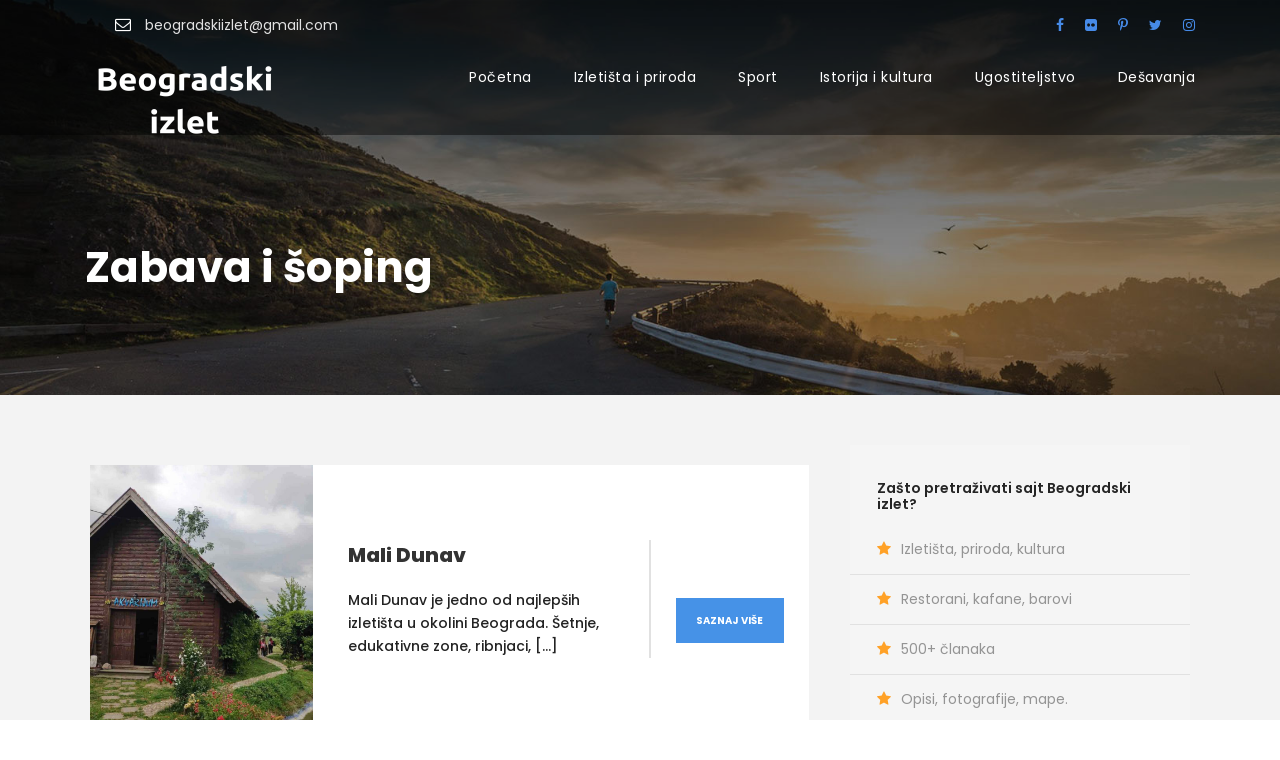

--- FILE ---
content_type: text/html; charset=UTF-8
request_url: https://beogradskiizlet.com/tourdestinacije/zabava-i-soping/page/3/
body_size: 12750
content:
<!DOCTYPE html>
<html lang="en-US" class="no-js">
<head>
	<meta charset="UTF-8">
	<meta name="viewport" content="width=device-width, initial-scale=1">
	<link rel="profile" href="http://gmpg.org/xfn/11">
	<link rel="pingback" href="https://beogradskiizlet.com/xmlrpc.php">
	<meta name='robots' content='index, follow, max-image-preview:large, max-snippet:-1, max-video-preview:-1' />

	<!-- This site is optimized with the Yoast SEO plugin v24.8.1 - https://yoast.com/wordpress/plugins/seo/ -->
	<title>Zabava i šoping Archives - Page 3 of 3 - Beogradski izlet</title>
	<link rel="canonical" href="https://beogradskiizlet.com/tourdestinacije/zabava-i-soping/page/3/" />
	<link rel="prev" href="https://beogradskiizlet.com/tourdestinacije/zabava-i-soping/page/2/" />
	<meta property="og:locale" content="en_US" />
	<meta property="og:type" content="article" />
	<meta property="og:title" content="Zabava i šoping Archives - Page 3 of 3 - Beogradski izlet" />
	<meta property="og:url" content="https://beogradskiizlet.com/tourdestinacije/zabava-i-soping/" />
	<meta property="og:site_name" content="Beogradski izlet" />
	<meta name="twitter:card" content="summary_large_image" />
	<script type="application/ld+json" class="yoast-schema-graph">{"@context":"https://schema.org","@graph":[{"@type":"CollectionPage","@id":"https://beogradskiizlet.com/tourdestinacije/zabava-i-soping/","url":"https://beogradskiizlet.com/tourdestinacije/zabava-i-soping/page/3/","name":"Zabava i šoping Archives - Page 3 of 3 - Beogradski izlet","isPartOf":{"@id":"https://beogradskiizlet.com/#website"},"primaryImageOfPage":{"@id":"https://beogradskiizlet.com/tourdestinacije/zabava-i-soping/page/3/#primaryimage"},"image":{"@id":"https://beogradskiizlet.com/tourdestinacije/zabava-i-soping/page/3/#primaryimage"},"thumbnailUrl":"https://beogradskiizlet.com/wp-content/uploads/2021/05/Mali-Dunav-1.jpg","breadcrumb":{"@id":"https://beogradskiizlet.com/tourdestinacije/zabava-i-soping/page/3/#breadcrumb"},"inLanguage":"en-US"},{"@type":"ImageObject","inLanguage":"en-US","@id":"https://beogradskiizlet.com/tourdestinacije/zabava-i-soping/page/3/#primaryimage","url":"https://beogradskiizlet.com/wp-content/uploads/2021/05/Mali-Dunav-1.jpg","contentUrl":"https://beogradskiizlet.com/wp-content/uploads/2021/05/Mali-Dunav-1.jpg","width":1800,"height":1200,"caption":"Mali prirodni raj u blizini Beograda."},{"@type":"BreadcrumbList","@id":"https://beogradskiizlet.com/tourdestinacije/zabava-i-soping/page/3/#breadcrumb","itemListElement":[{"@type":"ListItem","position":1,"name":"Home","item":"https://beogradskiizlet.com/"},{"@type":"ListItem","position":2,"name":"Zabava i šoping"}]},{"@type":"WebSite","@id":"https://beogradskiizlet.com/#website","url":"https://beogradskiizlet.com/","name":"Beogradski izlet","description":"Beograd,izleti,izletišta,vikend odmor,restorani,jezera,park šume,smeštaj,sport,etno,","potentialAction":[{"@type":"SearchAction","target":{"@type":"EntryPoint","urlTemplate":"https://beogradskiizlet.com/?s={search_term_string}"},"query-input":{"@type":"PropertyValueSpecification","valueRequired":true,"valueName":"search_term_string"}}],"inLanguage":"en-US"}]}</script>
	<!-- / Yoast SEO plugin. -->


<link rel='dns-prefetch' href='//fonts.googleapis.com' />
<link rel="alternate" type="application/rss+xml" title="Beogradski izlet &raquo; Feed" href="https://beogradskiizlet.com/feed/" />
<link rel="alternate" type="application/rss+xml" title="Beogradski izlet &raquo; Comments Feed" href="https://beogradskiizlet.com/comments/feed/" />
<link rel="alternate" type="application/rss+xml" title="Beogradski izlet &raquo; Zabava i šoping Destinacije Feed" href="https://beogradskiizlet.com/tourdestinacije/zabava-i-soping/feed/" />
<style id='wp-img-auto-sizes-contain-inline-css' type='text/css'>
img:is([sizes=auto i],[sizes^="auto," i]){contain-intrinsic-size:3000px 1500px}
/*# sourceURL=wp-img-auto-sizes-contain-inline-css */
</style>
<style id='wp-emoji-styles-inline-css' type='text/css'>

	img.wp-smiley, img.emoji {
		display: inline !important;
		border: none !important;
		box-shadow: none !important;
		height: 1em !important;
		width: 1em !important;
		margin: 0 0.07em !important;
		vertical-align: -0.1em !important;
		background: none !important;
		padding: 0 !important;
	}
/*# sourceURL=wp-emoji-styles-inline-css */
</style>
<style id='wp-block-library-inline-css' type='text/css'>
:root{--wp-block-synced-color:#7a00df;--wp-block-synced-color--rgb:122,0,223;--wp-bound-block-color:var(--wp-block-synced-color);--wp-editor-canvas-background:#ddd;--wp-admin-theme-color:#007cba;--wp-admin-theme-color--rgb:0,124,186;--wp-admin-theme-color-darker-10:#006ba1;--wp-admin-theme-color-darker-10--rgb:0,107,160.5;--wp-admin-theme-color-darker-20:#005a87;--wp-admin-theme-color-darker-20--rgb:0,90,135;--wp-admin-border-width-focus:2px}@media (min-resolution:192dpi){:root{--wp-admin-border-width-focus:1.5px}}.wp-element-button{cursor:pointer}:root .has-very-light-gray-background-color{background-color:#eee}:root .has-very-dark-gray-background-color{background-color:#313131}:root .has-very-light-gray-color{color:#eee}:root .has-very-dark-gray-color{color:#313131}:root .has-vivid-green-cyan-to-vivid-cyan-blue-gradient-background{background:linear-gradient(135deg,#00d084,#0693e3)}:root .has-purple-crush-gradient-background{background:linear-gradient(135deg,#34e2e4,#4721fb 50%,#ab1dfe)}:root .has-hazy-dawn-gradient-background{background:linear-gradient(135deg,#faaca8,#dad0ec)}:root .has-subdued-olive-gradient-background{background:linear-gradient(135deg,#fafae1,#67a671)}:root .has-atomic-cream-gradient-background{background:linear-gradient(135deg,#fdd79a,#004a59)}:root .has-nightshade-gradient-background{background:linear-gradient(135deg,#330968,#31cdcf)}:root .has-midnight-gradient-background{background:linear-gradient(135deg,#020381,#2874fc)}:root{--wp--preset--font-size--normal:16px;--wp--preset--font-size--huge:42px}.has-regular-font-size{font-size:1em}.has-larger-font-size{font-size:2.625em}.has-normal-font-size{font-size:var(--wp--preset--font-size--normal)}.has-huge-font-size{font-size:var(--wp--preset--font-size--huge)}.has-text-align-center{text-align:center}.has-text-align-left{text-align:left}.has-text-align-right{text-align:right}.has-fit-text{white-space:nowrap!important}#end-resizable-editor-section{display:none}.aligncenter{clear:both}.items-justified-left{justify-content:flex-start}.items-justified-center{justify-content:center}.items-justified-right{justify-content:flex-end}.items-justified-space-between{justify-content:space-between}.screen-reader-text{border:0;clip-path:inset(50%);height:1px;margin:-1px;overflow:hidden;padding:0;position:absolute;width:1px;word-wrap:normal!important}.screen-reader-text:focus{background-color:#ddd;clip-path:none;color:#444;display:block;font-size:1em;height:auto;left:5px;line-height:normal;padding:15px 23px 14px;text-decoration:none;top:5px;width:auto;z-index:100000}html :where(.has-border-color){border-style:solid}html :where([style*=border-top-color]){border-top-style:solid}html :where([style*=border-right-color]){border-right-style:solid}html :where([style*=border-bottom-color]){border-bottom-style:solid}html :where([style*=border-left-color]){border-left-style:solid}html :where([style*=border-width]){border-style:solid}html :where([style*=border-top-width]){border-top-style:solid}html :where([style*=border-right-width]){border-right-style:solid}html :where([style*=border-bottom-width]){border-bottom-style:solid}html :where([style*=border-left-width]){border-left-style:solid}html :where(img[class*=wp-image-]){height:auto;max-width:100%}:where(figure){margin:0 0 1em}html :where(.is-position-sticky){--wp-admin--admin-bar--position-offset:var(--wp-admin--admin-bar--height,0px)}@media screen and (max-width:600px){html :where(.is-position-sticky){--wp-admin--admin-bar--position-offset:0px}}

/*# sourceURL=wp-block-library-inline-css */
</style><style id='global-styles-inline-css' type='text/css'>
:root{--wp--preset--aspect-ratio--square: 1;--wp--preset--aspect-ratio--4-3: 4/3;--wp--preset--aspect-ratio--3-4: 3/4;--wp--preset--aspect-ratio--3-2: 3/2;--wp--preset--aspect-ratio--2-3: 2/3;--wp--preset--aspect-ratio--16-9: 16/9;--wp--preset--aspect-ratio--9-16: 9/16;--wp--preset--color--black: #000000;--wp--preset--color--cyan-bluish-gray: #abb8c3;--wp--preset--color--white: #ffffff;--wp--preset--color--pale-pink: #f78da7;--wp--preset--color--vivid-red: #cf2e2e;--wp--preset--color--luminous-vivid-orange: #ff6900;--wp--preset--color--luminous-vivid-amber: #fcb900;--wp--preset--color--light-green-cyan: #7bdcb5;--wp--preset--color--vivid-green-cyan: #00d084;--wp--preset--color--pale-cyan-blue: #8ed1fc;--wp--preset--color--vivid-cyan-blue: #0693e3;--wp--preset--color--vivid-purple: #9b51e0;--wp--preset--gradient--vivid-cyan-blue-to-vivid-purple: linear-gradient(135deg,rgb(6,147,227) 0%,rgb(155,81,224) 100%);--wp--preset--gradient--light-green-cyan-to-vivid-green-cyan: linear-gradient(135deg,rgb(122,220,180) 0%,rgb(0,208,130) 100%);--wp--preset--gradient--luminous-vivid-amber-to-luminous-vivid-orange: linear-gradient(135deg,rgb(252,185,0) 0%,rgb(255,105,0) 100%);--wp--preset--gradient--luminous-vivid-orange-to-vivid-red: linear-gradient(135deg,rgb(255,105,0) 0%,rgb(207,46,46) 100%);--wp--preset--gradient--very-light-gray-to-cyan-bluish-gray: linear-gradient(135deg,rgb(238,238,238) 0%,rgb(169,184,195) 100%);--wp--preset--gradient--cool-to-warm-spectrum: linear-gradient(135deg,rgb(74,234,220) 0%,rgb(151,120,209) 20%,rgb(207,42,186) 40%,rgb(238,44,130) 60%,rgb(251,105,98) 80%,rgb(254,248,76) 100%);--wp--preset--gradient--blush-light-purple: linear-gradient(135deg,rgb(255,206,236) 0%,rgb(152,150,240) 100%);--wp--preset--gradient--blush-bordeaux: linear-gradient(135deg,rgb(254,205,165) 0%,rgb(254,45,45) 50%,rgb(107,0,62) 100%);--wp--preset--gradient--luminous-dusk: linear-gradient(135deg,rgb(255,203,112) 0%,rgb(199,81,192) 50%,rgb(65,88,208) 100%);--wp--preset--gradient--pale-ocean: linear-gradient(135deg,rgb(255,245,203) 0%,rgb(182,227,212) 50%,rgb(51,167,181) 100%);--wp--preset--gradient--electric-grass: linear-gradient(135deg,rgb(202,248,128) 0%,rgb(113,206,126) 100%);--wp--preset--gradient--midnight: linear-gradient(135deg,rgb(2,3,129) 0%,rgb(40,116,252) 100%);--wp--preset--font-size--small: 13px;--wp--preset--font-size--medium: 20px;--wp--preset--font-size--large: 36px;--wp--preset--font-size--x-large: 42px;--wp--preset--spacing--20: 0.44rem;--wp--preset--spacing--30: 0.67rem;--wp--preset--spacing--40: 1rem;--wp--preset--spacing--50: 1.5rem;--wp--preset--spacing--60: 2.25rem;--wp--preset--spacing--70: 3.38rem;--wp--preset--spacing--80: 5.06rem;--wp--preset--shadow--natural: 6px 6px 9px rgba(0, 0, 0, 0.2);--wp--preset--shadow--deep: 12px 12px 50px rgba(0, 0, 0, 0.4);--wp--preset--shadow--sharp: 6px 6px 0px rgba(0, 0, 0, 0.2);--wp--preset--shadow--outlined: 6px 6px 0px -3px rgb(255, 255, 255), 6px 6px rgb(0, 0, 0);--wp--preset--shadow--crisp: 6px 6px 0px rgb(0, 0, 0);}:where(.is-layout-flex){gap: 0.5em;}:where(.is-layout-grid){gap: 0.5em;}body .is-layout-flex{display: flex;}.is-layout-flex{flex-wrap: wrap;align-items: center;}.is-layout-flex > :is(*, div){margin: 0;}body .is-layout-grid{display: grid;}.is-layout-grid > :is(*, div){margin: 0;}:where(.wp-block-columns.is-layout-flex){gap: 2em;}:where(.wp-block-columns.is-layout-grid){gap: 2em;}:where(.wp-block-post-template.is-layout-flex){gap: 1.25em;}:where(.wp-block-post-template.is-layout-grid){gap: 1.25em;}.has-black-color{color: var(--wp--preset--color--black) !important;}.has-cyan-bluish-gray-color{color: var(--wp--preset--color--cyan-bluish-gray) !important;}.has-white-color{color: var(--wp--preset--color--white) !important;}.has-pale-pink-color{color: var(--wp--preset--color--pale-pink) !important;}.has-vivid-red-color{color: var(--wp--preset--color--vivid-red) !important;}.has-luminous-vivid-orange-color{color: var(--wp--preset--color--luminous-vivid-orange) !important;}.has-luminous-vivid-amber-color{color: var(--wp--preset--color--luminous-vivid-amber) !important;}.has-light-green-cyan-color{color: var(--wp--preset--color--light-green-cyan) !important;}.has-vivid-green-cyan-color{color: var(--wp--preset--color--vivid-green-cyan) !important;}.has-pale-cyan-blue-color{color: var(--wp--preset--color--pale-cyan-blue) !important;}.has-vivid-cyan-blue-color{color: var(--wp--preset--color--vivid-cyan-blue) !important;}.has-vivid-purple-color{color: var(--wp--preset--color--vivid-purple) !important;}.has-black-background-color{background-color: var(--wp--preset--color--black) !important;}.has-cyan-bluish-gray-background-color{background-color: var(--wp--preset--color--cyan-bluish-gray) !important;}.has-white-background-color{background-color: var(--wp--preset--color--white) !important;}.has-pale-pink-background-color{background-color: var(--wp--preset--color--pale-pink) !important;}.has-vivid-red-background-color{background-color: var(--wp--preset--color--vivid-red) !important;}.has-luminous-vivid-orange-background-color{background-color: var(--wp--preset--color--luminous-vivid-orange) !important;}.has-luminous-vivid-amber-background-color{background-color: var(--wp--preset--color--luminous-vivid-amber) !important;}.has-light-green-cyan-background-color{background-color: var(--wp--preset--color--light-green-cyan) !important;}.has-vivid-green-cyan-background-color{background-color: var(--wp--preset--color--vivid-green-cyan) !important;}.has-pale-cyan-blue-background-color{background-color: var(--wp--preset--color--pale-cyan-blue) !important;}.has-vivid-cyan-blue-background-color{background-color: var(--wp--preset--color--vivid-cyan-blue) !important;}.has-vivid-purple-background-color{background-color: var(--wp--preset--color--vivid-purple) !important;}.has-black-border-color{border-color: var(--wp--preset--color--black) !important;}.has-cyan-bluish-gray-border-color{border-color: var(--wp--preset--color--cyan-bluish-gray) !important;}.has-white-border-color{border-color: var(--wp--preset--color--white) !important;}.has-pale-pink-border-color{border-color: var(--wp--preset--color--pale-pink) !important;}.has-vivid-red-border-color{border-color: var(--wp--preset--color--vivid-red) !important;}.has-luminous-vivid-orange-border-color{border-color: var(--wp--preset--color--luminous-vivid-orange) !important;}.has-luminous-vivid-amber-border-color{border-color: var(--wp--preset--color--luminous-vivid-amber) !important;}.has-light-green-cyan-border-color{border-color: var(--wp--preset--color--light-green-cyan) !important;}.has-vivid-green-cyan-border-color{border-color: var(--wp--preset--color--vivid-green-cyan) !important;}.has-pale-cyan-blue-border-color{border-color: var(--wp--preset--color--pale-cyan-blue) !important;}.has-vivid-cyan-blue-border-color{border-color: var(--wp--preset--color--vivid-cyan-blue) !important;}.has-vivid-purple-border-color{border-color: var(--wp--preset--color--vivid-purple) !important;}.has-vivid-cyan-blue-to-vivid-purple-gradient-background{background: var(--wp--preset--gradient--vivid-cyan-blue-to-vivid-purple) !important;}.has-light-green-cyan-to-vivid-green-cyan-gradient-background{background: var(--wp--preset--gradient--light-green-cyan-to-vivid-green-cyan) !important;}.has-luminous-vivid-amber-to-luminous-vivid-orange-gradient-background{background: var(--wp--preset--gradient--luminous-vivid-amber-to-luminous-vivid-orange) !important;}.has-luminous-vivid-orange-to-vivid-red-gradient-background{background: var(--wp--preset--gradient--luminous-vivid-orange-to-vivid-red) !important;}.has-very-light-gray-to-cyan-bluish-gray-gradient-background{background: var(--wp--preset--gradient--very-light-gray-to-cyan-bluish-gray) !important;}.has-cool-to-warm-spectrum-gradient-background{background: var(--wp--preset--gradient--cool-to-warm-spectrum) !important;}.has-blush-light-purple-gradient-background{background: var(--wp--preset--gradient--blush-light-purple) !important;}.has-blush-bordeaux-gradient-background{background: var(--wp--preset--gradient--blush-bordeaux) !important;}.has-luminous-dusk-gradient-background{background: var(--wp--preset--gradient--luminous-dusk) !important;}.has-pale-ocean-gradient-background{background: var(--wp--preset--gradient--pale-ocean) !important;}.has-electric-grass-gradient-background{background: var(--wp--preset--gradient--electric-grass) !important;}.has-midnight-gradient-background{background: var(--wp--preset--gradient--midnight) !important;}.has-small-font-size{font-size: var(--wp--preset--font-size--small) !important;}.has-medium-font-size{font-size: var(--wp--preset--font-size--medium) !important;}.has-large-font-size{font-size: var(--wp--preset--font-size--large) !important;}.has-x-large-font-size{font-size: var(--wp--preset--font-size--x-large) !important;}
/*# sourceURL=global-styles-inline-css */
</style>

<style id='classic-theme-styles-inline-css' type='text/css'>
/*! This file is auto-generated */
.wp-block-button__link{color:#fff;background-color:#32373c;border-radius:9999px;box-shadow:none;text-decoration:none;padding:calc(.667em + 2px) calc(1.333em + 2px);font-size:1.125em}.wp-block-file__button{background:#32373c;color:#fff;text-decoration:none}
/*# sourceURL=/wp-includes/css/classic-themes.min.css */
</style>
<link rel='stylesheet' id='kk-star-ratings-css' href='https://beogradskiizlet.com/wp-content/plugins/kk-star-ratings/src/core/public/css/kk-star-ratings.min.css?ver=5.4.5' type='text/css' media='all' />
<link rel='stylesheet' id='contact-form-7-css' href='https://beogradskiizlet.com/wp-content/plugins/contact-form-7/includes/css/styles.css?ver=5.7.7' type='text/css' media='all' />
<link rel='stylesheet' id='gdlr-core-google-font-css' href='https://fonts.googleapis.com/css?family=Poppins%3A100%2C100italic%2C200%2C200italic%2C300%2C300italic%2Cregular%2Citalic%2C500%2C500italic%2C600%2C600italic%2C700%2C700italic%2C800%2C800italic%2C900%2C900italic%7COpen+Sans%3A300%2C300italic%2Cregular%2Citalic%2C600%2C600italic%2C700%2C700italic%2C800%2C800italic&#038;subset=devanagari%2Clatin%2Clatin-ext%2Ccyrillic%2Ccyrillic-ext%2Cgreek%2Cgreek-ext%2Cvietnamese&#038;ver=6.9' type='text/css' media='all' />
<link rel='stylesheet' id='font-awesome-css' href='https://beogradskiizlet.com/wp-content/plugins/goodlayers-core/plugins/fontawesome/font-awesome.css?ver=6.9' type='text/css' media='all' />
<link rel='stylesheet' id='elegant-font-css' href='https://beogradskiizlet.com/wp-content/plugins/goodlayers-core/plugins/elegant/elegant-font.css?ver=6.9' type='text/css' media='all' />
<link rel='stylesheet' id='gdlr-core-plugin-css' href='https://beogradskiizlet.com/wp-content/plugins/goodlayers-core/plugins/style.css?ver=1756307917' type='text/css' media='all' />
<link rel='stylesheet' id='gdlr-core-page-builder-css' href='https://beogradskiizlet.com/wp-content/plugins/goodlayers-core/include/css/page-builder.css?ver=6.9' type='text/css' media='all' />
<link rel='stylesheet' id='rs-plugin-settings-css' href='https://beogradskiizlet.com/wp-content/plugins/revslider/public/assets/css/rs6.css?ver=6.2.22' type='text/css' media='all' />
<style id='rs-plugin-settings-inline-css' type='text/css'>
#rs-demo-id {}
/*# sourceURL=rs-plugin-settings-inline-css */
</style>
<link rel='stylesheet' id='tourmaster-style-css' href='https://beogradskiizlet.com/wp-content/plugins/tourmaster/tourmaster.css?ver=4.1.4' type='text/css' media='all' />
<link rel='stylesheet' id='tourmaster-custom-style-css' href='https://beogradskiizlet.com/wp-content/uploads/tourmaster-style-custom.css?1618921696&#038;ver=6.9' type='text/css' media='all' />
<link rel='stylesheet' id='traveltour-style-core-css' href='https://beogradskiizlet.com/wp-content/themes/traveltour/css/style-core.css?ver=6.9' type='text/css' media='all' />
<link rel='stylesheet' id='traveltour-custom-style-css' href='https://beogradskiizlet.com/wp-content/uploads/traveltour-style-custom.css?1756307917&#038;ver=6.9' type='text/css' media='all' />
<link rel='stylesheet' id='newsletter-css' href='https://beogradskiizlet.com/wp-content/plugins/newsletter/style.css?ver=8.7.6' type='text/css' media='all' />
<script type="text/javascript" src="https://beogradskiizlet.com/wp-includes/js/jquery/jquery.min.js?ver=3.7.1" id="jquery-core-js"></script>
<script type="text/javascript" src="https://beogradskiizlet.com/wp-includes/js/jquery/jquery-migrate.min.js?ver=3.4.1" id="jquery-migrate-js"></script>
<script type="text/javascript" src="https://beogradskiizlet.com/wp-content/plugins/revslider/public/assets/js/rbtools.min.js?ver=6.2.22" id="tp-tools-js"></script>
<script type="text/javascript" src="https://beogradskiizlet.com/wp-content/plugins/revslider/public/assets/js/rs6.min.js?ver=6.2.22" id="revmin-js"></script>
<link rel="https://api.w.org/" href="https://beogradskiizlet.com/wp-json/" /><link rel="alternate" title="JSON" type="application/json" href="https://beogradskiizlet.com/wp-json/wp/v2/tourdestinacije/306" /><link rel="EditURI" type="application/rsd+xml" title="RSD" href="https://beogradskiizlet.com/xmlrpc.php?rsd" />
<meta name="generator" content="WordPress 6.9" />
		<script>
			document.documentElement.className = document.documentElement.className.replace( 'no-js', 'js' );
		</script>
				<style>
			.no-js img.lazyload { display: none; }
			figure.wp-block-image img.lazyloading { min-width: 150px; }
							.lazyload, .lazyloading { opacity: 0; }
				.lazyloaded {
					opacity: 1;
					transition: opacity 400ms;
					transition-delay: 0ms;
				}
					</style>
		<style type="text/css">.recentcomments a{display:inline !important;padding:0 !important;margin:0 !important;}</style><meta name="generator" content="Powered by Slider Revolution 6.2.22 - responsive, Mobile-Friendly Slider Plugin for WordPress with comfortable drag and drop interface." />
<link rel="icon" href="https://beogradskiizlet.com/wp-content/uploads/2025/09/cropped-beogradski_izlet_logo_transparent-32x32.png" sizes="32x32" />
<link rel="icon" href="https://beogradskiizlet.com/wp-content/uploads/2025/09/cropped-beogradski_izlet_logo_transparent-192x192.png" sizes="192x192" />
<link rel="apple-touch-icon" href="https://beogradskiizlet.com/wp-content/uploads/2025/09/cropped-beogradski_izlet_logo_transparent-180x180.png" />
<meta name="msapplication-TileImage" content="https://beogradskiizlet.com/wp-content/uploads/2025/09/cropped-beogradski_izlet_logo_transparent-270x270.png" />
<script type="text/javascript">function setREVStartSize(e){
			//window.requestAnimationFrame(function() {				 
				window.RSIW = window.RSIW===undefined ? window.innerWidth : window.RSIW;	
				window.RSIH = window.RSIH===undefined ? window.innerHeight : window.RSIH;	
				try {								
					var pw = document.getElementById(e.c).parentNode.offsetWidth,
						newh;
					pw = pw===0 || isNaN(pw) ? window.RSIW : pw;
					e.tabw = e.tabw===undefined ? 0 : parseInt(e.tabw);
					e.thumbw = e.thumbw===undefined ? 0 : parseInt(e.thumbw);
					e.tabh = e.tabh===undefined ? 0 : parseInt(e.tabh);
					e.thumbh = e.thumbh===undefined ? 0 : parseInt(e.thumbh);
					e.tabhide = e.tabhide===undefined ? 0 : parseInt(e.tabhide);
					e.thumbhide = e.thumbhide===undefined ? 0 : parseInt(e.thumbhide);
					e.mh = e.mh===undefined || e.mh=="" || e.mh==="auto" ? 0 : parseInt(e.mh,0);		
					if(e.layout==="fullscreen" || e.l==="fullscreen") 						
						newh = Math.max(e.mh,window.RSIH);					
					else{					
						e.gw = Array.isArray(e.gw) ? e.gw : [e.gw];
						for (var i in e.rl) if (e.gw[i]===undefined || e.gw[i]===0) e.gw[i] = e.gw[i-1];					
						e.gh = e.el===undefined || e.el==="" || (Array.isArray(e.el) && e.el.length==0)? e.gh : e.el;
						e.gh = Array.isArray(e.gh) ? e.gh : [e.gh];
						for (var i in e.rl) if (e.gh[i]===undefined || e.gh[i]===0) e.gh[i] = e.gh[i-1];
											
						var nl = new Array(e.rl.length),
							ix = 0,						
							sl;					
						e.tabw = e.tabhide>=pw ? 0 : e.tabw;
						e.thumbw = e.thumbhide>=pw ? 0 : e.thumbw;
						e.tabh = e.tabhide>=pw ? 0 : e.tabh;
						e.thumbh = e.thumbhide>=pw ? 0 : e.thumbh;					
						for (var i in e.rl) nl[i] = e.rl[i]<window.RSIW ? 0 : e.rl[i];
						sl = nl[0];									
						for (var i in nl) if (sl>nl[i] && nl[i]>0) { sl = nl[i]; ix=i;}															
						var m = pw>(e.gw[ix]+e.tabw+e.thumbw) ? 1 : (pw-(e.tabw+e.thumbw)) / (e.gw[ix]);					
						newh =  (e.gh[ix] * m) + (e.tabh + e.thumbh);
					}				
					if(window.rs_init_css===undefined) window.rs_init_css = document.head.appendChild(document.createElement("style"));					
					document.getElementById(e.c).height = newh+"px";
					window.rs_init_css.innerHTML += "#"+e.c+"_wrapper { height: "+newh+"px }";				
				} catch(e){
					console.log("Failure at Presize of Slider:" + e)
				}					   
			//});
		  };</script>
	<!-- Global site tag (gtag.js) - Google Analytics -->
<script async src="https://www.googletagmanager.com/gtag/js?id=G-TZKTXYHK0D"></script>
<script>
  window.dataLayer = window.dataLayer || [];
  function gtag(){dataLayer.push(arguments);}
  gtag('js', new Date());

  gtag('config', 'G-TZKTXYHK0D');
</script>
</head>

<body class="archive paged tax-tourdestinacije term-zabava-i-soping term-306 paged-3 wp-theme-traveltour gdlr-core-body tourmaster-template-archive tourmaster-body traveltour-body traveltour-body-front traveltour-full  traveltour-with-sticky-navigation gdlr-core-link-to-lightbox">
<div class="traveltour-mobile-header-wrap" ><div class="traveltour-mobile-header traveltour-header-background traveltour-style-slide" id="traveltour-mobile-header" ><div class="traveltour-mobile-header-container traveltour-container" ><div class="traveltour-logo  traveltour-item-pdlr"><div class="traveltour-logo-inner"><a href="https://beogradskiizlet.com/" ><img  alt="" width="191" height="71" title="new" data-src="https://beogradskiizlet.com/wp-content/uploads/2021/04/new.png" class="lazyload" src="[data-uri]" /><noscript><img  alt="" width="191" height="71" title="new" data-src="https://beogradskiizlet.com/wp-content/uploads/2021/04/new.png" class="lazyload" src="[data-uri]" /><noscript><img src="https://beogradskiizlet.com/wp-content/uploads/2021/04/new.png" alt="" width="191" height="71" title="new" /></noscript></noscript></a></div></div><div class="traveltour-mobile-menu-right" ><div class="traveltour-mobile-menu" ><a class="traveltour-mm-menu-button traveltour-mobile-menu-button traveltour-mobile-button-hamburger-with-border" href="#traveltour-mobile-menu" ><i class="fa fa-bars" ></i></a><div class="traveltour-mm-menu-wrap traveltour-navigation-font" id="traveltour-mobile-menu" data-slide="right" ><ul id="menu-main-navigation" class="m-menu"><li class="menu-item menu-item-type-post_type menu-item-object-page menu-item-home menu-item-has-children menu-item-4373"><a href="https://beogradskiizlet.com/">Početna</a>
<ul class="sub-menu">
	<li class="menu-item menu-item-type-custom menu-item-object-custom menu-item-14667"><a href="https://beogradskiizlet.com/tour/izleti-beograd/">Izleti Beograd</a></li>
	<li class="menu-item menu-item-type-custom menu-item-object-custom menu-item-5368"><a href="https://beogradskiizlet.com/tour/uvod/">Turizam u Beogradu</a></li>
	<li class="menu-item menu-item-type-custom menu-item-object-custom menu-item-14685"><a href="https://beogradskiizlet.com/tour/kontakt-izleti/">Kontakt</a></li>
</ul>
</li>
<li class="menu-item menu-item-type-custom menu-item-object-custom menu-item-has-children menu-item-4341"><a href="#">Izletišta i priroda</a>
<ul class="sub-menu">
	<li class="menu-item menu-item-type-custom menu-item-object-custom menu-item-5394"><a href="https://beogradskiizlet.com/tour/jezera-i-ribnjaci/">Jezera i ribnjaci</a></li>
	<li class="menu-item menu-item-type-custom menu-item-object-custom menu-item-5376"><a href="https://beogradskiizlet.com/tour/reke/">Reke</a></li>
	<li class="menu-item menu-item-type-custom menu-item-object-custom menu-item-5401"><a href="https://beogradskiizlet.com/tour/planine-i-banje/">Planine i banje</a></li>
	<li class="menu-item menu-item-type-custom menu-item-object-custom menu-item-5404"><a href="https://beogradskiizlet.com/?post_type=tour&#038;p=5402">Šume</a></li>
	<li class="menu-item menu-item-type-custom menu-item-object-custom menu-item-5447"><a href="https://beogradskiizlet.com/tour/ade-i-plaze/">Ade i plaže</a></li>
	<li class="menu-item menu-item-type-custom menu-item-object-custom menu-item-5462"><a href="https://beogradskiizlet.com/tour/kanali-i-rukavci/">Kanali i rukavci</a></li>
	<li class="menu-item menu-item-type-custom menu-item-object-custom menu-item-5465"><a href="https://beogradskiizlet.com/tour/parkovi/">Parkovi</a></li>
</ul>
</li>
<li class="menu-item menu-item-type-custom menu-item-object-custom menu-item-has-children menu-item-8143"><a href="#">Sport</a>
<ul class="sub-menu">
	<li class="menu-item menu-item-type-custom menu-item-object-custom menu-item-5501"><a href="https://beogradskiizlet.com/tour/sport-i-sportski-centri/">Sport i sportski centri</a></li>
	<li class="menu-item menu-item-type-custom menu-item-object-custom menu-item-5539"><a href="https://beogradskiizlet.com/tour/zabava-i-soping/">Zabava i šoping</a></li>
	<li class="menu-item menu-item-type-custom menu-item-object-custom menu-item-5579"><a href="https://beogradskiizlet.com/tour/setalista-i-biciklisticke-staze/">Šetališta i biciklističke staze</a></li>
	<li class="menu-item menu-item-type-custom menu-item-object-custom menu-item-5517"><a href="https://beogradskiizlet.com/tour/lov-i-ribolov/">Lov i ribolov</a></li>
</ul>
</li>
<li class="menu-item menu-item-type-custom menu-item-object-custom menu-item-has-children menu-item-8144"><a href="#">Istorija i kultura</a>
<ul class="sub-menu">
	<li class="menu-item menu-item-type-custom menu-item-object-custom menu-item-5596"><a href="https://beogradskiizlet.com/tour/spomenici-kulture/">Spomenici kulture</a></li>
	<li class="menu-item menu-item-type-custom menu-item-object-custom menu-item-5604"><a href="https://beogradskiizlet.com/tour/kulturno-istorijske-celine/">Kulturno istorijske celine</a></li>
	<li class="menu-item menu-item-type-custom menu-item-object-custom menu-item-5667"><a href="https://beogradskiizlet.com/tour/znamenita-mesta/">Znamenita mesta</a></li>
	<li class="menu-item menu-item-type-custom menu-item-object-custom menu-item-5662"><a href="https://beogradskiizlet.com/tour/arheologija/">Arheološka nalazišta</a></li>
	<li class="menu-item menu-item-type-custom menu-item-object-custom menu-item-5608"><a href="https://beogradskiizlet.com/tour/verski-objekti/">Verski objekti</a></li>
	<li class="menu-item menu-item-type-custom menu-item-object-custom menu-item-5615"><a href="https://beogradskiizlet.com/tour/muzeji-galerije-i-kulturni-centri/">Muzeji, galerije i kulturni centri</a></li>
	<li class="menu-item menu-item-type-custom menu-item-object-custom menu-item-12395"><a href="https://beogradskiizlet.com/tour/pozorista-i-biskopi/">Pozorišta i bioskopi</a></li>
</ul>
</li>
<li class="menu-item menu-item-type-custom menu-item-object-custom menu-item-has-children menu-item-4867"><a href="#">Ugostiteljstvo</a>
<ul class="sub-menu">
	<li class="menu-item menu-item-type-custom menu-item-object-custom menu-item-5648"><a href="https://beogradskiizlet.com/tour/restorani/">Restorani</a></li>
	<li class="menu-item menu-item-type-custom menu-item-object-custom menu-item-5671"><a href="https://beogradskiizlet.com/tour/kafici-i-barovi/">Kafići i barovi</a></li>
	<li class="menu-item menu-item-type-custom menu-item-object-custom menu-item-5715"><a href="https://beogradskiizlet.com/tour/kafane/">Kafane</a></li>
	<li class="menu-item menu-item-type-custom menu-item-object-custom menu-item-5721"><a href="https://beogradskiizlet.com/tour/vinarije/">Vinarije</a></li>
	<li class="menu-item menu-item-type-custom menu-item-object-custom menu-item-5729"><a href="https://beogradskiizlet.com/tour/pivnice/">Pivnice</a></li>
	<li class="menu-item menu-item-type-custom menu-item-object-custom menu-item-5754"><a href="https://beogradskiizlet.com/tour/splavovi/">Splavovi</a></li>
	<li class="menu-item menu-item-type-custom menu-item-object-custom menu-item-5761"><a href="https://beogradskiizlet.com/tour/etno-turizam/">Etno turizam</a></li>
	<li class="menu-item menu-item-type-custom menu-item-object-custom menu-item-5766"><a href="https://beogradskiizlet.com/tour/klubovi-na-otvorenom/">Klubovi na otvorenom</a></li>
	<li class="menu-item menu-item-type-custom menu-item-object-custom menu-item-5777"><a href="https://beogradskiizlet.com/tour/hoteli-i-hosteli/">Hoteli i hosteli</a></li>
	<li class="menu-item menu-item-type-custom menu-item-object-custom menu-item-7558"><a href="https://beogradskiizlet.com/tour/privatni-smestaj/">Apartmani i privatni smeštaj</a></li>
</ul>
</li>
<li class="menu-item menu-item-type-custom menu-item-object-custom menu-item-has-children menu-item-8142"><a href="#">Dešavanja</a>
<ul class="sub-menu">
	<li class="menu-item menu-item-type-custom menu-item-object-custom menu-item-5771"><a href="https://beogradskiizlet.com/tour/manifestacije/">Manifestacije</a></li>
</ul>
</li>
</ul></div></div></div></div></div></div><div class="traveltour-body-outer-wrapper ">
		<div class="traveltour-body-wrapper clearfix  traveltour-with-transparent-header traveltour-with-frame">
	<div class="traveltour-header-background-transparent" ><div class="traveltour-top-bar " ><div class="traveltour-top-bar-background" ></div><div class="traveltour-top-bar-container clearfix traveltour-container " ><div class="traveltour-top-bar-left traveltour-item-pdlr"><i class="fa fa-envelope-o" style="font-size: 16px ;color: #ffffff ;margin-left: 30px ;margin-right: 10px ;"  ></i> beogradskiizlet@gmail.com</div><div class="traveltour-top-bar-right traveltour-item-pdlr"><div class="traveltour-top-bar-right-social" ><a href="https://sr-rs.facebook.com/beogradski.izlet" target="_blank" class="traveltour-top-bar-social-icon" title="facebook" ><i class="fa fa-facebook" ></i></a><a href="https://www.flickr.com/photos/63920153@N04/" target="_blank" class="traveltour-top-bar-social-icon" title="flickr" ><i class="fa fa-flickr" ></i></a><a href="https://www.pinterest.com/beogradskii/_saved/" target="_blank" class="traveltour-top-bar-social-icon" title="pinterest" ><i class="fa fa-pinterest-p" ></i></a><a href="https://twitter.com/beogradskiizlet" target="_blank" class="traveltour-top-bar-social-icon" title="twitter" ><i class="fa fa-twitter" ></i></a><a href="https://www.instagram.com/bgizleti/" target="_blank" class="traveltour-top-bar-social-icon" title="instagram" ><i class="fa fa-instagram" ></i></a></div></div></div></div>	
<header class="traveltour-header-wrap traveltour-header-style-plain  traveltour-style-menu-right traveltour-sticky-navigation traveltour-style-slide" >
	<div class="traveltour-header-background" ></div>
	<div class="traveltour-header-container  traveltour-container">
			
		<div class="traveltour-header-container-inner clearfix">
			<div class="traveltour-logo  traveltour-item-pdlr"><div class="traveltour-logo-inner"><a href="https://beogradskiizlet.com/" ><img  alt="" width="191" height="71" title="new" data-src="https://beogradskiizlet.com/wp-content/uploads/2021/04/new.png" class="lazyload" src="[data-uri]" /><noscript><img  alt="" width="191" height="71" title="new" data-src="https://beogradskiizlet.com/wp-content/uploads/2021/04/new.png" class="lazyload" src="[data-uri]" /><noscript><img src="https://beogradskiizlet.com/wp-content/uploads/2021/04/new.png" alt="" width="191" height="71" title="new" /></noscript></noscript></a></div></div>			<div class="traveltour-navigation traveltour-item-pdlr clearfix " >
			<div class="traveltour-main-menu" id="traveltour-main-menu" ><ul id="menu-main-navigation-1" class="sf-menu"><li  class="menu-item menu-item-type-post_type menu-item-object-page menu-item-home menu-item-has-children menu-item-4373 traveltour-normal-menu"><a href="https://beogradskiizlet.com/" class="sf-with-ul-pre">Početna</a>
<ul class="sub-menu">
	<li  class="menu-item menu-item-type-custom menu-item-object-custom menu-item-14667" data-size="60"><a href="https://beogradskiizlet.com/tour/izleti-beograd/">Izleti Beograd</a></li>
	<li  class="menu-item menu-item-type-custom menu-item-object-custom menu-item-5368" data-size="60"><a href="https://beogradskiizlet.com/tour/uvod/">Turizam u Beogradu</a></li>
	<li  class="menu-item menu-item-type-custom menu-item-object-custom menu-item-14685" data-size="60"><a href="https://beogradskiizlet.com/tour/kontakt-izleti/">Kontakt</a></li>
</ul>
</li>
<li  class="menu-item menu-item-type-custom menu-item-object-custom menu-item-has-children menu-item-4341 traveltour-normal-menu"><a href="#" class="sf-with-ul-pre">Izletišta i priroda</a>
<ul class="sub-menu">
	<li  class="menu-item menu-item-type-custom menu-item-object-custom menu-item-5394" data-size="60"><a href="https://beogradskiizlet.com/tour/jezera-i-ribnjaci/">Jezera i ribnjaci</a></li>
	<li  class="menu-item menu-item-type-custom menu-item-object-custom menu-item-5376" data-size="60"><a href="https://beogradskiizlet.com/tour/reke/">Reke</a></li>
	<li  class="menu-item menu-item-type-custom menu-item-object-custom menu-item-5401" data-size="60"><a href="https://beogradskiizlet.com/tour/planine-i-banje/">Planine i banje</a></li>
	<li  class="menu-item menu-item-type-custom menu-item-object-custom menu-item-5404" data-size="60"><a href="https://beogradskiizlet.com/?post_type=tour&#038;p=5402">Šume</a></li>
	<li  class="menu-item menu-item-type-custom menu-item-object-custom menu-item-5447" data-size="60"><a href="https://beogradskiizlet.com/tour/ade-i-plaze/">Ade i plaže</a></li>
	<li  class="menu-item menu-item-type-custom menu-item-object-custom menu-item-5462" data-size="60"><a href="https://beogradskiizlet.com/tour/kanali-i-rukavci/">Kanali i rukavci</a></li>
	<li  class="menu-item menu-item-type-custom menu-item-object-custom menu-item-5465" data-size="60"><a href="https://beogradskiizlet.com/tour/parkovi/">Parkovi</a></li>
</ul>
</li>
<li  class="menu-item menu-item-type-custom menu-item-object-custom menu-item-has-children menu-item-8143 traveltour-normal-menu"><a href="#" class="sf-with-ul-pre">Sport</a>
<ul class="sub-menu">
	<li  class="menu-item menu-item-type-custom menu-item-object-custom menu-item-5501" data-size="60"><a href="https://beogradskiizlet.com/tour/sport-i-sportski-centri/">Sport i sportski centri</a></li>
	<li  class="menu-item menu-item-type-custom menu-item-object-custom menu-item-5539" data-size="60"><a href="https://beogradskiizlet.com/tour/zabava-i-soping/">Zabava i šoping</a></li>
	<li  class="menu-item menu-item-type-custom menu-item-object-custom menu-item-5579" data-size="60"><a href="https://beogradskiizlet.com/tour/setalista-i-biciklisticke-staze/">Šetališta i biciklističke staze</a></li>
	<li  class="menu-item menu-item-type-custom menu-item-object-custom menu-item-5517" data-size="60"><a href="https://beogradskiizlet.com/tour/lov-i-ribolov/">Lov i ribolov</a></li>
</ul>
</li>
<li  class="menu-item menu-item-type-custom menu-item-object-custom menu-item-has-children menu-item-8144 traveltour-normal-menu"><a href="#" class="sf-with-ul-pre">Istorija i kultura</a>
<ul class="sub-menu">
	<li  class="menu-item menu-item-type-custom menu-item-object-custom menu-item-5596" data-size="60"><a href="https://beogradskiizlet.com/tour/spomenici-kulture/">Spomenici kulture</a></li>
	<li  class="menu-item menu-item-type-custom menu-item-object-custom menu-item-5604" data-size="60"><a href="https://beogradskiizlet.com/tour/kulturno-istorijske-celine/">Kulturno istorijske celine</a></li>
	<li  class="menu-item menu-item-type-custom menu-item-object-custom menu-item-5667" data-size="60"><a href="https://beogradskiizlet.com/tour/znamenita-mesta/">Znamenita mesta</a></li>
	<li  class="menu-item menu-item-type-custom menu-item-object-custom menu-item-5662" data-size="60"><a href="https://beogradskiizlet.com/tour/arheologija/">Arheološka nalazišta</a></li>
	<li  class="menu-item menu-item-type-custom menu-item-object-custom menu-item-5608" data-size="60"><a href="https://beogradskiizlet.com/tour/verski-objekti/">Verski objekti</a></li>
	<li  class="menu-item menu-item-type-custom menu-item-object-custom menu-item-5615" data-size="60"><a href="https://beogradskiizlet.com/tour/muzeji-galerije-i-kulturni-centri/">Muzeji, galerije i kulturni centri</a></li>
	<li  class="menu-item menu-item-type-custom menu-item-object-custom menu-item-12395" data-size="60"><a href="https://beogradskiizlet.com/tour/pozorista-i-biskopi/">Pozorišta i bioskopi</a></li>
</ul>
</li>
<li  class="menu-item menu-item-type-custom menu-item-object-custom menu-item-has-children menu-item-4867 traveltour-normal-menu"><a href="#" class="sf-with-ul-pre">Ugostiteljstvo</a>
<ul class="sub-menu">
	<li  class="menu-item menu-item-type-custom menu-item-object-custom menu-item-5648" data-size="60"><a href="https://beogradskiizlet.com/tour/restorani/">Restorani</a></li>
	<li  class="menu-item menu-item-type-custom menu-item-object-custom menu-item-5671" data-size="60"><a href="https://beogradskiizlet.com/tour/kafici-i-barovi/">Kafići i barovi</a></li>
	<li  class="menu-item menu-item-type-custom menu-item-object-custom menu-item-5715" data-size="60"><a href="https://beogradskiizlet.com/tour/kafane/">Kafane</a></li>
	<li  class="menu-item menu-item-type-custom menu-item-object-custom menu-item-5721" data-size="60"><a href="https://beogradskiizlet.com/tour/vinarije/">Vinarije</a></li>
	<li  class="menu-item menu-item-type-custom menu-item-object-custom menu-item-5729" data-size="60"><a href="https://beogradskiizlet.com/tour/pivnice/">Pivnice</a></li>
	<li  class="menu-item menu-item-type-custom menu-item-object-custom menu-item-5754" data-size="60"><a href="https://beogradskiizlet.com/tour/splavovi/">Splavovi</a></li>
	<li  class="menu-item menu-item-type-custom menu-item-object-custom menu-item-5761" data-size="60"><a href="https://beogradskiizlet.com/tour/etno-turizam/">Etno turizam</a></li>
	<li  class="menu-item menu-item-type-custom menu-item-object-custom menu-item-5766" data-size="60"><a href="https://beogradskiizlet.com/tour/klubovi-na-otvorenom/">Klubovi na otvorenom</a></li>
	<li  class="menu-item menu-item-type-custom menu-item-object-custom menu-item-5777" data-size="60"><a href="https://beogradskiizlet.com/tour/hoteli-i-hosteli/">Hoteli i hosteli</a></li>
	<li  class="menu-item menu-item-type-custom menu-item-object-custom menu-item-7558" data-size="60"><a href="https://beogradskiizlet.com/tour/privatni-smestaj/">Apartmani i privatni smeštaj</a></li>
</ul>
</li>
<li  class="menu-item menu-item-type-custom menu-item-object-custom menu-item-has-children menu-item-8142 traveltour-normal-menu"><a href="#" class="sf-with-ul-pre">Dešavanja</a>
<ul class="sub-menu">
	<li  class="menu-item menu-item-type-custom menu-item-object-custom menu-item-5771" data-size="60"><a href="https://beogradskiizlet.com/tour/manifestacije/">Manifestacije</a></li>
</ul>
</li>
</ul><div class="traveltour-navigation-slide-bar" id="traveltour-navigation-slide-bar" ></div></div>			</div><!-- traveltour-navigation -->

		</div><!-- traveltour-header-inner -->
	</div><!-- traveltour-header-container -->
</header><!-- header --></div><div class="traveltour-page-title-wrap  traveltour-style-custom traveltour-left-align" ><div class="traveltour-header-transparent-substitute" ></div><div class="traveltour-page-title-overlay"  ></div><div class="traveltour-page-title-container traveltour-container" ><div class="traveltour-page-title-content traveltour-item-pdlr"  ><h1 class="traveltour-page-title"  >Zabava i šoping</h1></div></div></div>	<div class="traveltour-page-wrapper" id="traveltour-page-wrapper" ><div class="tourmaster-template-wrapper" ><div class="tourmaster-container" ><div class=" tourmaster-sidebar-wrap clearfix tourmaster-sidebar-style-right" ><div class=" tourmaster-sidebar-center tourmaster-column-40" ><div class="tourmaster-page-content" ><div class="tourmaster-tour-item clearfix  tourmaster-tour-item-style-medium"  ><div class="tourmaster-tour-item-holder gdlr-core-js-2 clearfix" data-layout="fitrows" ><div class="tourmaster-item-list tourmaster-tour-medium tourmaster-item-mglr clearfix tourmaster-tour-frame" ><div class="tourmaster-tour-medium-inner gdlr-core-skin-e-background"  ><div class="tourmaster-tour-thumbnail tourmaster-media-image "  ><a href="https://beogradskiizlet.com/tour/mali-dunav/" ><img  alt="Mali prirodni raj u blizini Beograda." width="800" height="960" data-src="https://beogradskiizlet.com/wp-content/uploads/2021/05/Mali-Dunav-1-800x960.jpg" class="lazyload" src="[data-uri]" /><noscript><img src="https://beogradskiizlet.com/wp-content/uploads/2021/05/Mali-Dunav-1-800x960.jpg" alt="Mali prirodni raj u blizini Beograda." width="800" height="960" /></noscript></a></div><div class="tourmaster-tour-content-wrap clearfix" ><div class="tourmaster-content-left" ><h3 class="tourmaster-tour-title gdlr-core-skin-title"  ><a href="https://beogradskiizlet.com/tour/mali-dunav/" >Mali Dunav</a></h3><div class="tourmaster-tour-info-wrap clearfix" ></div><div class="tourmaster-tour-content" >Mali Dunav je jedno od najlepših izletišta u okolini Beograda. Šetnje, edukativne zone, ribnjaci, [&hellip;]</div></div><div class="tourmaster-content-right tourmaster-center-tour-content" ><div class="tourmaster-tour-rating tourmaster-tour-rating-empty" >0</div><a class="tourmaster-tour-view-more" href="https://beogradskiizlet.com/tour/mali-dunav/" >Saznaj više</a></div></div></div></div></div><div class="gdlr-core-pagination  gdlr-core-style-round gdlr-core-right-align tourmaster-item-pdlr"  ><a class="prev page-numbers" href="https://beogradskiizlet.com/tourdestinacije/zabava-i-soping/page/2/"></a>
<a class="page-numbers" href="https://beogradskiizlet.com/tourdestinacije/zabava-i-soping/page/1/">1</a>
<a class="page-numbers" href="https://beogradskiizlet.com/tourdestinacije/zabava-i-soping/page/2/">2</a>
<span aria-current="page" class="page-numbers current">3</span></div></div></div></div><div class=" tourmaster-sidebar-right tourmaster-column-20" ><div class="tourmaster-sidebar-area  traveltour-sidebar-area tourmaster-item-pdlr" ><div id="text-11" class="widget widget_text traveltour-widget">			<div class="textwidget"><span class="gdlr-core-space-shortcode" style="margin-top: -20px ;"  ></span>
<div class="gdlr-core-widget-list-shortcode" id="gdlr-core-widget-list-0"  ><h3 class="gdlr-core-widget-list-shortcode-title"  >Zašto pretraživati sajt Beogradski izlet?</h3>
<ul>
<li><i class="fa fa-star" style="font-size: 15px ;color: #ffa127 ;margin-right: 10px ;"  ></i>Izletišta, priroda, kultura</li>
<li><i class="fa fa-star" style="font-size: 15px ;color: #ffa127 ;margin-right: 10px ;"  ></i>Restorani, kafane, barovi</li>
<li><i class="fa fa-star" style="font-size: 15px ;color: #ffa127 ;margin-right: 10px ;"  ></i>500+ članaka</li>
<li><i class="fa fa-star" style="font-size: 15px ;color: #ffa127 ;margin-right: 10px ;"  ></i>Opisi, fotografije, mape.</li>
</ul>
</div></div>
		</div><div id="text-12" class="widget widget_text traveltour-widget">			<div class="textwidget"><span class="gdlr-core-space-shortcode" style="margin-top: -10px ;"  ></span>
<div class="gdlr-core-widget-box-shortcode " style="color: #c9e2ff ;background-image: url(https://demo.goodlayers.com/traveltour/wp-content/uploads/2017/01/widget-bg.jpg) ;"  ><h3 class="gdlr-core-widget-box-shortcode-title" style="color: #ffffff ;"  >Imate neko pitanje?</h3><div class="gdlr-core-widget-box-shortcode-content" ><p>Rado ćemo podeliti sa Vama sve informacije koje posedujemo!</p>
<p><i class="fa fa-envelope-o" style="font-size: 17px ;color: #ffcf2a ;margin-right: 10px ;"  ></i> <a href="mailto:​beogradskiizlet@gmail.com"><span style="font-size: 14px; color: #fff; font-weight: 600;">beogradskiizlet@gmail.com</span></a></p>
</div></div></div>
		</div></div></div></div></div></div></div><footer><div class="traveltour-footer-wrapper  traveltour-with-column-divider" ><div class="traveltour-footer-container traveltour-container clearfix" ><div class="traveltour-footer-column traveltour-item-pdlr traveltour-column-20" ><div id="text-1" class="widget widget_text traveltour-widget"><h3 class="traveltour-widget-title"><span class="traveltour-widget-head-text">Za svaki slobodan trenutak</span></h3><span class="clear"></span>			<div class="textwidget"><span class="gdlr-core-space-shortcode" style="margin-top: -1px  ;"  ></span>
Na putu gde se spaja istok i zapad, gde se sudaraju kulture i religije nalazi se mesto gde vas uvek iza horizonta čekaju nova iskustva... Krenite u avanturu.
<span class="gdlr-core-space-shortcode" style="margin-top: 10px ;"  ></span>
<img  alt="" width="150" style="margin-right: 25px;" data-src="https://beogradskiizlet.com/wp-content/uploads/2021/04/Beogradski-izlet-logo-1.png" class="lazyload" src="[data-uri]" /><noscript><img src="https://beogradskiizlet.com/wp-content/uploads/2021/04/Beogradski-izlet-logo-1.png" alt="" width="150" style="margin-right: 25px;" /></noscript>
</div>
		</div></div><div class="traveltour-footer-column traveltour-item-pdlr traveltour-column-20" ><div id="tourmaster-widget-tour-category-6" class="widget widget_tourmaster-widget-tour-category traveltour-widget"><h3 class="traveltour-widget-title"><span class="traveltour-widget-head-text">Okolina Beograda</span></h3><span class="clear"></span><div class="tourmaster-widget-tour-category"><div class="tourmaster-tour-category-widget-holder clearfix" ><div class="tourmaster-tour-category-widget tourmaster-item-list  tourmaster-column-30 tourmaster-column-first tourmaster-with-thumbnail"  ><div class="tourmaster-tour-category-thumbnail tourmaster-media-image"  ><img  alt="Pogled na Smederevsku tvrđavu koja dominira obalom Dunava" width="900" height="500" data-src="https://beogradskiizlet.com/wp-content/uploads/2021/05/Istok-900x500.jpg" class="lazyload" src="[data-uri]" /><noscript><img src="https://beogradskiizlet.com/wp-content/uploads/2021/05/Istok-900x500.jpg" alt="Pogled na Smederevsku tvrđavu koja dominira obalom Dunava" width="900" height="500" /></noscript></div><div class="tourmaster-tour-category-overlay" ></div><div class="tourmaster-tour-category-head" ><div class="tourmaster-tour-category-head-table" ><h3 class="tourmaster-tour-category-title" ><a class="tourmaster-tour-category-head-link" href="https://beogradskiizlet.com/tour-destination/izleti-istocno-od-beograda/" >Istok</a></h3></div></div></div><div class="tourmaster-tour-category-widget tourmaster-item-list  tourmaster-column-30 tourmaster-with-thumbnail"  ><div class="tourmaster-tour-category-thumbnail tourmaster-media-image"  ><img  alt="Pogled sa Divčibara u pravcu planinskih vrhova i dolina" width="900" height="500" data-src="https://beogradskiizlet.com/wp-content/uploads/2021/05/Jug-900x500.jpg" class="lazyload" src="[data-uri]" /><noscript><img src="https://beogradskiizlet.com/wp-content/uploads/2021/05/Jug-900x500.jpg" alt="Pogled sa Divčibara u pravcu planinskih vrhova i dolina" width="900" height="500" /></noscript></div><div class="tourmaster-tour-category-overlay" ></div><div class="tourmaster-tour-category-head" ><div class="tourmaster-tour-category-head-table" ><h3 class="tourmaster-tour-category-title" ><a class="tourmaster-tour-category-head-link" href="https://beogradskiizlet.com/tour-destination/izleti-juzno-od-beograda/" >Jug</a></h3></div></div></div><div class="tourmaster-tour-category-widget tourmaster-item-list  tourmaster-column-30 tourmaster-column-first tourmaster-with-thumbnail"  ><div class="tourmaster-tour-category-thumbnail tourmaster-media-image"  ><img  alt="Zlatni suncokreti pod vedrim letnjim nebom Vojvodine" width="900" height="500" data-src="https://beogradskiizlet.com/wp-content/uploads/2021/05/Sever-900x500.jpg" class="lazyload" src="[data-uri]" /><noscript><img src="https://beogradskiizlet.com/wp-content/uploads/2021/05/Sever-900x500.jpg" alt="Zlatni suncokreti pod vedrim letnjim nebom Vojvodine" width="900" height="500" /></noscript></div><div class="tourmaster-tour-category-overlay" ></div><div class="tourmaster-tour-category-head" ><div class="tourmaster-tour-category-head-table" ><h3 class="tourmaster-tour-category-title" ><a class="tourmaster-tour-category-head-link" href="https://beogradskiizlet.com/tour-destination/izleti-severno-od-beograda/" >Sever</a></h3></div></div></div><div class="tourmaster-tour-category-widget tourmaster-item-list  tourmaster-column-30 tourmaster-with-thumbnail"  ><div class="tourmaster-tour-category-thumbnail tourmaster-media-image"  ><img  alt="izleti zapadno od Beograda - Ostaci Vrdničke kule na padinama Fruške gore" width="900" height="500" data-src="https://beogradskiizlet.com/wp-content/uploads/2021/05/Zapad-900x500.jpg" class="lazyload" src="[data-uri]" /><noscript><img src="https://beogradskiizlet.com/wp-content/uploads/2021/05/Zapad-900x500.jpg" alt="izleti zapadno od Beograda - Ostaci Vrdničke kule na padinama Fruške gore" width="900" height="500" /></noscript></div><div class="tourmaster-tour-category-overlay" ></div><div class="tourmaster-tour-category-head" ><div class="tourmaster-tour-category-head-table" ><h3 class="tourmaster-tour-category-title" ><a class="tourmaster-tour-category-head-link" href="https://beogradskiizlet.com/tour-destination/izleti-zapadno-od-beograda/" >Zapad</a></h3></div></div></div></div></div></div></div><div class="traveltour-footer-column traveltour-item-pdlr traveltour-column-20" ><div id="text-2" class="widget widget_text traveltour-widget"><h3 class="traveltour-widget-title"><span class="traveltour-widget-head-text">Kontakt</span></h3><span class="clear"></span>			<div class="textwidget"><p><span class="gdlr-core-space-shortcode" style="margin-top: -13px ;"  ></span><br />
beogradskiizlet@gmail.com</p>
<p><span class="gdlr-core-space-shortcode" style="margin-top: 20px ;"  ></span><br />
<a href="https://sr-rs.facebook.com/beogradski.izlet" target="_blank" ><i class="fa fa-facebook" style="font-size: 18px ;color: #ffffff ;margin-right: 20px ;"  ></i></a> <a href="https://twitter.com/beogradskiizlet" target="_blank" ><i class="fa fa-twitter" style="font-size: 18px ;color: #ffffff ;margin-right: 20px ;"  ></i></a> <a href="#" target="_blank" ><i class="fa fa-linkedin" style="font-size: 18px ;color: #ffffff ;margin-right: 20px ;"  ></i></a> <a href="https://www.pinterest.com/beogradskii/" target="_blank" ><i class="fa fa-pinterest-p" style="font-size: 18px ;color: #ffffff ;margin-right: 20px ;"  ></i></a> <a href="#" target="_blank" ><i class="fa fa-vimeo" style="font-size: 18px ;color: #ffffff ;margin-right: 20px ;"  ></i></a></p>
</div>
		</div></div></div></div><div class="traveltour-copyright-wrapper" ><div class="traveltour-copyright-container traveltour-container"><div class="traveltour-copyright-text traveltour-item-pdlr">Copyright 2025 Beogradski izlet, All Right Reserved</div></div></div></footer></div></div>
<script type="speculationrules">
{"prefetch":[{"source":"document","where":{"and":[{"href_matches":"/*"},{"not":{"href_matches":["/wp-*.php","/wp-admin/*","/wp-content/uploads/*","/wp-content/*","/wp-content/plugins/*","/wp-content/themes/traveltour/*","/*\\?(.+)"]}},{"not":{"selector_matches":"a[rel~=\"nofollow\"]"}},{"not":{"selector_matches":".no-prefetch, .no-prefetch a"}}]},"eagerness":"conservative"}]}
</script>
<script type="text/javascript" id="kk-star-ratings-js-extra">
/* <![CDATA[ */
var kk_star_ratings = {"action":"kk-star-ratings","endpoint":"https://beogradskiizlet.com/wp-admin/admin-ajax.php","nonce":"fcfbd6c45f"};
//# sourceURL=kk-star-ratings-js-extra
/* ]]> */
</script>
<script type="text/javascript" src="https://beogradskiizlet.com/wp-content/plugins/kk-star-ratings/src/core/public/js/kk-star-ratings.min.js?ver=5.4.5" id="kk-star-ratings-js"></script>
<script type="text/javascript" src="https://beogradskiizlet.com/wp-content/plugins/contact-form-7/includes/swv/js/index.js?ver=5.7.7" id="swv-js"></script>
<script type="text/javascript" id="contact-form-7-js-extra">
/* <![CDATA[ */
var wpcf7 = {"api":{"root":"https://beogradskiizlet.com/wp-json/","namespace":"contact-form-7/v1"},"cached":"1"};
//# sourceURL=contact-form-7-js-extra
/* ]]> */
</script>
<script type="text/javascript" src="https://beogradskiizlet.com/wp-content/plugins/contact-form-7/includes/js/index.js?ver=5.7.7" id="contact-form-7-js"></script>
<script type="text/javascript" src="https://beogradskiizlet.com/wp-content/plugins/goodlayers-core/plugins/script.js?ver=1756307917" id="gdlr-core-plugin-js"></script>
<script type="text/javascript" id="gdlr-core-page-builder-js-extra">
/* <![CDATA[ */
var gdlr_core_pbf = {"admin":"","video":{"width":"640","height":"360"},"ajax_url":"https://beogradskiizlet.com/wp-admin/admin-ajax.php","ilightbox_skin":"dark"};
//# sourceURL=gdlr-core-page-builder-js-extra
/* ]]> */
</script>
<script type="text/javascript" src="https://beogradskiizlet.com/wp-content/plugins/goodlayers-core/include/js/page-builder.js?ver=1.3.9" id="gdlr-core-page-builder-js"></script>
<script type="text/javascript" src="https://beogradskiizlet.com/wp-includes/js/jquery/ui/core.min.js?ver=1.13.3" id="jquery-ui-core-js"></script>
<script type="text/javascript" src="https://beogradskiizlet.com/wp-includes/js/jquery/ui/datepicker.min.js?ver=1.13.3" id="jquery-ui-datepicker-js"></script>
<script type="text/javascript" id="jquery-ui-datepicker-js-after">
/* <![CDATA[ */
jQuery(function(jQuery){jQuery.datepicker.setDefaults({"closeText":"Close","currentText":"Today","monthNames":["January","February","March","April","May","June","July","August","September","October","November","December"],"monthNamesShort":["Jan","Feb","Mar","Apr","May","Jun","Jul","Aug","Sep","Oct","Nov","Dec"],"nextText":"Next","prevText":"Previous","dayNames":["Sunday","Monday","Tuesday","Wednesday","Thursday","Friday","Saturday"],"dayNamesShort":["Sun","Mon","Tue","Wed","Thu","Fri","Sat"],"dayNamesMin":["S","M","T","W","T","F","S"],"dateFormat":"MM d, yy","firstDay":1,"isRTL":false});});
//# sourceURL=jquery-ui-datepicker-js-after
/* ]]> */
</script>
<script type="text/javascript" src="https://beogradskiizlet.com/wp-includes/js/jquery/ui/effect.min.js?ver=1.13.3" id="jquery-effects-core-js"></script>
<script type="text/javascript" id="tourmaster-script-js-extra">
/* <![CDATA[ */
var TMi18n = {"closeText":"Done","currentText":"Today","monthNames":["January","February","March","April","May","June","July","August","September","October","November","December"],"monthNamesShort":["Jan","Feb","Mar","Apr","May","Jun","Jul","Aug","Sep","Oct","Nov","Dec"],"dayNames":["Sunday","Monday","Tuesday","Wednesday","Thursday","Friday","Saturday"],"dayNamesShort":["Sun","Mon","Tue","Wed","Thu","Fri","Sat"],"dayNamesMin":["S","M","T","W","T","F","S"],"firstDay":"1"};
//# sourceURL=tourmaster-script-js-extra
/* ]]> */
</script>
<script type="text/javascript" src="https://beogradskiizlet.com/wp-content/plugins/tourmaster/tourmaster.js?ver=6.9" id="tourmaster-script-js"></script>
<script type="text/javascript" id="traveltour-script-core-js-extra">
/* <![CDATA[ */
var traveltour_script_core = {"home_url":"https://beogradskiizlet.com/"};
//# sourceURL=traveltour-script-core-js-extra
/* ]]> */
</script>
<script type="text/javascript" src="https://beogradskiizlet.com/wp-content/themes/traveltour/js/script-core.js?ver=1.0.0" id="traveltour-script-core-js"></script>
<script type="text/javascript" src="https://beogradskiizlet.com/wp-content/plugins/wp-smushit/app/assets/js/smush-lazy-load.min.js?ver=3.14.2" id="smush-lazy-load-js"></script>
<script id="wp-emoji-settings" type="application/json">
{"baseUrl":"https://s.w.org/images/core/emoji/17.0.2/72x72/","ext":".png","svgUrl":"https://s.w.org/images/core/emoji/17.0.2/svg/","svgExt":".svg","source":{"concatemoji":"https://beogradskiizlet.com/wp-includes/js/wp-emoji-release.min.js?ver=6.9"}}
</script>
<script type="module">
/* <![CDATA[ */
/*! This file is auto-generated */
const a=JSON.parse(document.getElementById("wp-emoji-settings").textContent),o=(window._wpemojiSettings=a,"wpEmojiSettingsSupports"),s=["flag","emoji"];function i(e){try{var t={supportTests:e,timestamp:(new Date).valueOf()};sessionStorage.setItem(o,JSON.stringify(t))}catch(e){}}function c(e,t,n){e.clearRect(0,0,e.canvas.width,e.canvas.height),e.fillText(t,0,0);t=new Uint32Array(e.getImageData(0,0,e.canvas.width,e.canvas.height).data);e.clearRect(0,0,e.canvas.width,e.canvas.height),e.fillText(n,0,0);const a=new Uint32Array(e.getImageData(0,0,e.canvas.width,e.canvas.height).data);return t.every((e,t)=>e===a[t])}function p(e,t){e.clearRect(0,0,e.canvas.width,e.canvas.height),e.fillText(t,0,0);var n=e.getImageData(16,16,1,1);for(let e=0;e<n.data.length;e++)if(0!==n.data[e])return!1;return!0}function u(e,t,n,a){switch(t){case"flag":return n(e,"\ud83c\udff3\ufe0f\u200d\u26a7\ufe0f","\ud83c\udff3\ufe0f\u200b\u26a7\ufe0f")?!1:!n(e,"\ud83c\udde8\ud83c\uddf6","\ud83c\udde8\u200b\ud83c\uddf6")&&!n(e,"\ud83c\udff4\udb40\udc67\udb40\udc62\udb40\udc65\udb40\udc6e\udb40\udc67\udb40\udc7f","\ud83c\udff4\u200b\udb40\udc67\u200b\udb40\udc62\u200b\udb40\udc65\u200b\udb40\udc6e\u200b\udb40\udc67\u200b\udb40\udc7f");case"emoji":return!a(e,"\ud83e\u1fac8")}return!1}function f(e,t,n,a){let r;const o=(r="undefined"!=typeof WorkerGlobalScope&&self instanceof WorkerGlobalScope?new OffscreenCanvas(300,150):document.createElement("canvas")).getContext("2d",{willReadFrequently:!0}),s=(o.textBaseline="top",o.font="600 32px Arial",{});return e.forEach(e=>{s[e]=t(o,e,n,a)}),s}function r(e){var t=document.createElement("script");t.src=e,t.defer=!0,document.head.appendChild(t)}a.supports={everything:!0,everythingExceptFlag:!0},new Promise(t=>{let n=function(){try{var e=JSON.parse(sessionStorage.getItem(o));if("object"==typeof e&&"number"==typeof e.timestamp&&(new Date).valueOf()<e.timestamp+604800&&"object"==typeof e.supportTests)return e.supportTests}catch(e){}return null}();if(!n){if("undefined"!=typeof Worker&&"undefined"!=typeof OffscreenCanvas&&"undefined"!=typeof URL&&URL.createObjectURL&&"undefined"!=typeof Blob)try{var e="postMessage("+f.toString()+"("+[JSON.stringify(s),u.toString(),c.toString(),p.toString()].join(",")+"));",a=new Blob([e],{type:"text/javascript"});const r=new Worker(URL.createObjectURL(a),{name:"wpTestEmojiSupports"});return void(r.onmessage=e=>{i(n=e.data),r.terminate(),t(n)})}catch(e){}i(n=f(s,u,c,p))}t(n)}).then(e=>{for(const n in e)a.supports[n]=e[n],a.supports.everything=a.supports.everything&&a.supports[n],"flag"!==n&&(a.supports.everythingExceptFlag=a.supports.everythingExceptFlag&&a.supports[n]);var t;a.supports.everythingExceptFlag=a.supports.everythingExceptFlag&&!a.supports.flag,a.supports.everything||((t=a.source||{}).concatemoji?r(t.concatemoji):t.wpemoji&&t.twemoji&&(r(t.twemoji),r(t.wpemoji)))});
//# sourceURL=https://beogradskiizlet.com/wp-includes/js/wp-emoji-loader.min.js
/* ]]> */
</script>

</body>
</html>

<!-- Page cached by LiteSpeed Cache 7.0.1 on 2026-01-12 02:30:54 -->